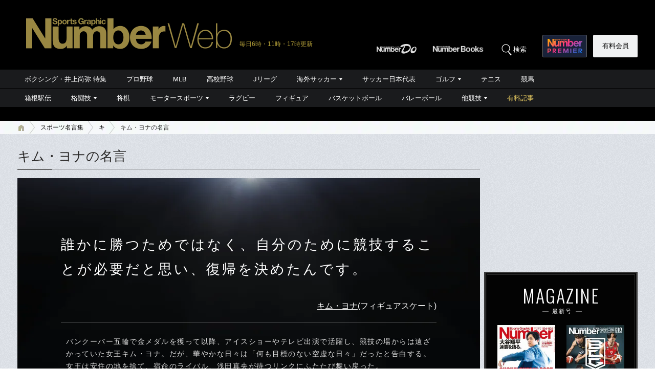

--- FILE ---
content_type: text/html; charset=utf-8
request_url: https://www.google.com/recaptcha/api2/aframe
body_size: 183
content:
<!DOCTYPE HTML><html><head><meta http-equiv="content-type" content="text/html; charset=UTF-8"></head><body><script nonce="dGTDSWN0znzsw6PbtMn55g">/** Anti-fraud and anti-abuse applications only. See google.com/recaptcha */ try{var clients={'sodar':'https://pagead2.googlesyndication.com/pagead/sodar?'};window.addEventListener("message",function(a){try{if(a.source===window.parent){var b=JSON.parse(a.data);var c=clients[b['id']];if(c){var d=document.createElement('img');d.src=c+b['params']+'&rc='+(localStorage.getItem("rc::a")?sessionStorage.getItem("rc::b"):"");window.document.body.appendChild(d);sessionStorage.setItem("rc::e",parseInt(sessionStorage.getItem("rc::e")||0)+1);localStorage.setItem("rc::h",'1768407323413');}}}catch(b){}});window.parent.postMessage("_grecaptcha_ready", "*");}catch(b){}</script></body></html>

--- FILE ---
content_type: text/css; charset=utf-8
request_url: https://number.ismcdn.jp/resources/numberweb/v4/css/pc/single.css?rd=202512171842
body_size: -155
content:
@charset "utf-8";
/*single.css*/

--- FILE ---
content_type: application/javascript
request_url: https://number.bunshun.jp/op/analytics.js?domain=bunshun.jp
body_size: -95
content:
var ISMLIB=ISMLIB||{};ISMLIB.ismuc='9fbf7b4c-3010-4948-93a5-f4fdf1a893a4'


--- FILE ---
content_type: application/javascript; charset=utf-8
request_url: https://fundingchoicesmessages.google.com/f/AGSKWxUPe_nzT6argNgBmBbXg5eTLJv8K-D1HDzH4u6831TdKMEczYquMmqb51YoVjh7CB8zE-qpV1Iihksh75UFDScORo-MwbmQMlhXXjSWAD7cEkKP1UKYQtZu9RjbpYD3z6RChgJEvO0RR-M96WQ4kpROYkF1ndYC7RNAZAqUQWbwbbvcDJ-U-c2eVayZ/_/doubleclickad._framed_ad/_672x120_/dropdown_ad./ads_script-
body_size: -1290
content:
window['b0c2889b-2083-4a08-9f56-05b0e0e5b6b9'] = true;

--- FILE ---
content_type: application/javascript; charset=utf-8
request_url: https://fundingchoicesmessages.google.com/f/AGSKWxWXyQGnfBkOGfN87MUO6OZQlSFwy8EhqPI1bgDz6D1b2_m7L9kppNS1gj2KRRu7zr1J_AiKKHhjuzNCXPCA3Dn4d8_-VTdekr9lWjUeYQNA3UJqCrUNa-u3caofKhY17KrPYNYK8g==?fccs=W251bGwsbnVsbCxudWxsLG51bGwsbnVsbCxudWxsLFsxNzY4NDA3MzI2LDExMTAwMDAwMF0sbnVsbCxudWxsLG51bGwsW251bGwsWzcsMTksOSw2LDE4LDEzXSxudWxsLDIsbnVsbCwiZW4iLG51bGwsbnVsbCxudWxsLG51bGwsbnVsbCwzXSwiaHR0cHM6Ly9udW1iZXIuYnVuc2h1bi5qcC9hcnRpY2xlcy8tLzM5ODYxOCIsbnVsbCxbWzgsIkdQMmFqWlhRQWdjIl0sWzksImVuLVVTIl0sWzE5LCIyIl0sWzE3LCJbMF0iXSxbMjQsIiJdLFsyOSwiZmFsc2UiXSxbMjEsIltbW1s1LDEsWzBdXSxbMTc2ODQwNzMyMiw4OTMyMzAwMDBdLFsxMjA5NjAwXV1dXSJdXV0
body_size: 272
content:
if (typeof __googlefc.fcKernelManager.run === 'function') {"use strict";this.default_ContributorServingResponseClientJs=this.default_ContributorServingResponseClientJs||{};(function(_){var window=this;
try{
var np=function(a){this.A=_.t(a)};_.u(np,_.J);var op=function(a){this.A=_.t(a)};_.u(op,_.J);op.prototype.getWhitelistStatus=function(){return _.F(this,2)};var pp=function(a){this.A=_.t(a)};_.u(pp,_.J);var qp=_.Zc(pp),rp=function(a,b,c){this.B=a;this.j=_.A(b,np,1);this.l=_.A(b,_.Nk,3);this.F=_.A(b,op,4);a=this.B.location.hostname;this.D=_.Dg(this.j,2)&&_.O(this.j,2)!==""?_.O(this.j,2):a;a=new _.Og(_.Ok(this.l));this.C=new _.bh(_.q.document,this.D,a);this.console=null;this.o=new _.jp(this.B,c,a)};
rp.prototype.run=function(){if(_.O(this.j,3)){var a=this.C,b=_.O(this.j,3),c=_.dh(a),d=new _.Ug;b=_.fg(d,1,b);c=_.C(c,1,b);_.hh(a,c)}else _.eh(this.C,"FCNEC");_.lp(this.o,_.A(this.l,_.Ae,1),this.l.getDefaultConsentRevocationText(),this.l.getDefaultConsentRevocationCloseText(),this.l.getDefaultConsentRevocationAttestationText(),this.D);_.mp(this.o,_.F(this.F,1),this.F.getWhitelistStatus());var e;a=(e=this.B.googlefc)==null?void 0:e.__executeManualDeployment;a!==void 0&&typeof a==="function"&&_.Qo(this.o.G,
"manualDeploymentApi")};var sp=function(){};sp.prototype.run=function(a,b,c){var d;return _.v(function(e){d=qp(b);(new rp(a,d,c)).run();return e.return({})})};_.Rk(7,new sp);
}catch(e){_._DumpException(e)}
}).call(this,this.default_ContributorServingResponseClientJs);
// Google Inc.

//# sourceURL=/_/mss/boq-content-ads-contributor/_/js/k=boq-content-ads-contributor.ContributorServingResponseClientJs.en_US.GP2ajZXQAgc.es5.O/d=1/exm=ad_blocking_detection_executable,kernel_loader,loader_js_executable,monetization_cookie_state_migration_initialization_executable,optimization_state_updater_executable,web_iab_tcf_v2_signal_executable,web_monetization_wall_executable/ed=1/rs=AJlcJMwxu1KDYCo_MT4gCPaAdBlhVAdLlg/m=cookie_refresh_executable
__googlefc.fcKernelManager.run('\x5b\x5b\x5b7,\x22\x5b\x5bnull,\\\x22bunshun.jp\\\x22,\\\x22AKsRol89_9ZxCSH42KJ5Yw77vzQymqWlJWpiv475eubUaWnK4f-OkWYsuJn2RErD2CsVO4AoFFrlInt_E8pfoxYZK07dAcOV6fVVRC8PvmwY5lEMM_qGfO6h5WC8-HkMw-C0iRHgYS51ptx6uZJv2WSMPjHhZQYEzw\\\\u003d\\\\u003d\\\x22\x5d,null,\x5b\x5bnull,null,null,\\\x22https:\/\/fundingchoicesmessages.google.com\/f\/AGSKWxWXmUCGaK2-PnQ-Uv63hVMrHEAmtuo7YPoYcYnUSr9HN-kjQjcHo7QqAnVfc-n1KyXzRz8H50YlX7WRqn5x_ctUoJFNFCsOyqPEv_94LUuxPcNtEeY-PfpR6_Edww-vguQzOLJSEA\\\\u003d\\\\u003d\\\x22\x5d,null,null,\x5bnull,null,null,\\\x22https:\/\/fundingchoicesmessages.google.com\/el\/AGSKWxXVfVpn2Cb6IxdbE5VimZ7I_0Cd7MEzS7hTXimXy0oAxN_V_-sQBT1tLOIws96YjlbXotmN-GIINjZ0CHlKMJJUniGUMXghfsFZe2yocK6hCodzb8_n9tCPrtt80GNjpHWY-0wT1A\\\\u003d\\\\u003d\\\x22\x5d,null,\x5bnull,\x5b7,19,9,6,18,13\x5d,null,2,null,\\\x22en\\\x22,null,null,null,null,null,3\x5d,null,\\\x22Privacy and cookie settings\\\x22,\\\x22Close\\\x22,null,null,null,\\\x22Managed by Google. Complies with IAB TCF. CMP ID: 300\\\x22\x5d,\x5b2,1\x5d\x5d\x22\x5d\x5d,\x5bnull,null,null,\x22https:\/\/fundingchoicesmessages.google.com\/f\/AGSKWxVFkiaBuGlageumHt7O4MS7SicOAPsDBNLDWFaMNjeHKNedG6qX0WKwOeK2WAQfFJ5EjSiC4Aoqdo36mqP58FPqP-xPF_gTpS31-TxDhWnRqpk5ivfIGAN0oDZ4ZAPEa5Fcphniqw\\u003d\\u003d\x22\x5d\x5d');}